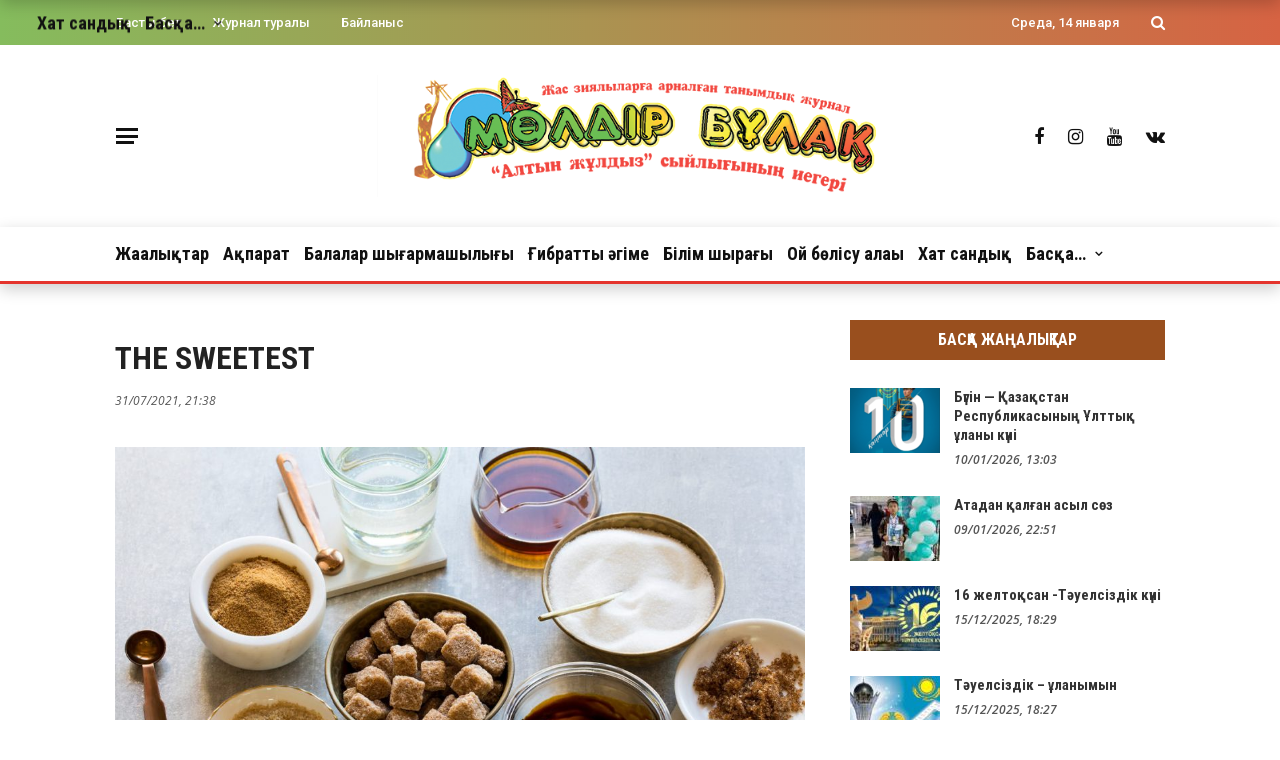

--- FILE ---
content_type: text/html; charset=UTF-8
request_url: https://moldir-bulak.kz/the-sweetest/
body_size: 17505
content:
<!DOCTYPE html>
<html lang="ru-RU" itemscope itemtype="https://schema.org/BlogPosting">
<head>
	<meta charset="UTF-8" />
    
    <meta name="viewport" content="width=device-width, initial-scale=1"/>
	<meta name="keywords" content="Мөлдірбұлақ журналы, Мөлдір бұлақ, Балалар журналы, Қазақстан, Алматы, Астана" />
    
    <link rel="profile" href="https://gmpg.org/xfn/11" />

	<title>THE SWEETEST &#8212; &quot;Мөлдір бұлақ&quot; жас зиялыларға арналған танымдық журнал</title>
<script>var ajaxurl = "https://moldir-bulak.kz/wp-admin/admin-ajax.php"</script><meta name='robots' content='max-image-preview:large' />
<link rel='dns-prefetch' href='//static.addtoany.com' />
<link rel='dns-prefetch' href='//fonts.googleapis.com' />
<link rel='preconnect' href='https://fonts.gstatic.com' crossorigin />
<link rel="alternate" type="application/rss+xml" title="&quot;Мөлдір бұлақ&quot; жас зиялыларға арналған танымдық журнал &raquo; Лента" href="https://moldir-bulak.kz/feed/" />
<link rel="alternate" type="application/rss+xml" title="&quot;Мөлдір бұлақ&quot; жас зиялыларға арналған танымдық журнал &raquo; Лента комментариев" href="https://moldir-bulak.kz/comments/feed/" />
<link rel="alternate" type="application/rss+xml" title="&quot;Мөлдір бұлақ&quot; жас зиялыларға арналған танымдық журнал &raquo; Лента комментариев к &laquo;THE SWEETEST&raquo;" href="https://moldir-bulak.kz/the-sweetest/feed/" />
<script type="text/javascript">
/* <![CDATA[ */
window._wpemojiSettings = {"baseUrl":"https:\/\/s.w.org\/images\/core\/emoji\/14.0.0\/72x72\/","ext":".png","svgUrl":"https:\/\/s.w.org\/images\/core\/emoji\/14.0.0\/svg\/","svgExt":".svg","source":{"concatemoji":"https:\/\/moldir-bulak.kz\/wp-includes\/js\/wp-emoji-release.min.js?ver=6.4.7"}};
/*! This file is auto-generated */
!function(i,n){var o,s,e;function c(e){try{var t={supportTests:e,timestamp:(new Date).valueOf()};sessionStorage.setItem(o,JSON.stringify(t))}catch(e){}}function p(e,t,n){e.clearRect(0,0,e.canvas.width,e.canvas.height),e.fillText(t,0,0);var t=new Uint32Array(e.getImageData(0,0,e.canvas.width,e.canvas.height).data),r=(e.clearRect(0,0,e.canvas.width,e.canvas.height),e.fillText(n,0,0),new Uint32Array(e.getImageData(0,0,e.canvas.width,e.canvas.height).data));return t.every(function(e,t){return e===r[t]})}function u(e,t,n){switch(t){case"flag":return n(e,"\ud83c\udff3\ufe0f\u200d\u26a7\ufe0f","\ud83c\udff3\ufe0f\u200b\u26a7\ufe0f")?!1:!n(e,"\ud83c\uddfa\ud83c\uddf3","\ud83c\uddfa\u200b\ud83c\uddf3")&&!n(e,"\ud83c\udff4\udb40\udc67\udb40\udc62\udb40\udc65\udb40\udc6e\udb40\udc67\udb40\udc7f","\ud83c\udff4\u200b\udb40\udc67\u200b\udb40\udc62\u200b\udb40\udc65\u200b\udb40\udc6e\u200b\udb40\udc67\u200b\udb40\udc7f");case"emoji":return!n(e,"\ud83e\udef1\ud83c\udffb\u200d\ud83e\udef2\ud83c\udfff","\ud83e\udef1\ud83c\udffb\u200b\ud83e\udef2\ud83c\udfff")}return!1}function f(e,t,n){var r="undefined"!=typeof WorkerGlobalScope&&self instanceof WorkerGlobalScope?new OffscreenCanvas(300,150):i.createElement("canvas"),a=r.getContext("2d",{willReadFrequently:!0}),o=(a.textBaseline="top",a.font="600 32px Arial",{});return e.forEach(function(e){o[e]=t(a,e,n)}),o}function t(e){var t=i.createElement("script");t.src=e,t.defer=!0,i.head.appendChild(t)}"undefined"!=typeof Promise&&(o="wpEmojiSettingsSupports",s=["flag","emoji"],n.supports={everything:!0,everythingExceptFlag:!0},e=new Promise(function(e){i.addEventListener("DOMContentLoaded",e,{once:!0})}),new Promise(function(t){var n=function(){try{var e=JSON.parse(sessionStorage.getItem(o));if("object"==typeof e&&"number"==typeof e.timestamp&&(new Date).valueOf()<e.timestamp+604800&&"object"==typeof e.supportTests)return e.supportTests}catch(e){}return null}();if(!n){if("undefined"!=typeof Worker&&"undefined"!=typeof OffscreenCanvas&&"undefined"!=typeof URL&&URL.createObjectURL&&"undefined"!=typeof Blob)try{var e="postMessage("+f.toString()+"("+[JSON.stringify(s),u.toString(),p.toString()].join(",")+"));",r=new Blob([e],{type:"text/javascript"}),a=new Worker(URL.createObjectURL(r),{name:"wpTestEmojiSupports"});return void(a.onmessage=function(e){c(n=e.data),a.terminate(),t(n)})}catch(e){}c(n=f(s,u,p))}t(n)}).then(function(e){for(var t in e)n.supports[t]=e[t],n.supports.everything=n.supports.everything&&n.supports[t],"flag"!==t&&(n.supports.everythingExceptFlag=n.supports.everythingExceptFlag&&n.supports[t]);n.supports.everythingExceptFlag=n.supports.everythingExceptFlag&&!n.supports.flag,n.DOMReady=!1,n.readyCallback=function(){n.DOMReady=!0}}).then(function(){return e}).then(function(){var e;n.supports.everything||(n.readyCallback(),(e=n.source||{}).concatemoji?t(e.concatemoji):e.wpemoji&&e.twemoji&&(t(e.twemoji),t(e.wpemoji)))}))}((window,document),window._wpemojiSettings);
/* ]]> */
</script>
<style id='wp-emoji-styles-inline-css' type='text/css'>

	img.wp-smiley, img.emoji {
		display: inline !important;
		border: none !important;
		box-shadow: none !important;
		height: 1em !important;
		width: 1em !important;
		margin: 0 0.07em !important;
		vertical-align: -0.1em !important;
		background: none !important;
		padding: 0 !important;
	}
</style>
<link rel='stylesheet' id='wp-block-library-css' href='https://moldir-bulak.kz/wp-includes/css/dist/block-library/style.min.css?ver=6.4.7' type='text/css' media='all' />
<style id='classic-theme-styles-inline-css' type='text/css'>
/*! This file is auto-generated */
.wp-block-button__link{color:#fff;background-color:#32373c;border-radius:9999px;box-shadow:none;text-decoration:none;padding:calc(.667em + 2px) calc(1.333em + 2px);font-size:1.125em}.wp-block-file__button{background:#32373c;color:#fff;text-decoration:none}
</style>
<style id='global-styles-inline-css' type='text/css'>
body{--wp--preset--color--black: #000000;--wp--preset--color--cyan-bluish-gray: #abb8c3;--wp--preset--color--white: #ffffff;--wp--preset--color--pale-pink: #f78da7;--wp--preset--color--vivid-red: #cf2e2e;--wp--preset--color--luminous-vivid-orange: #ff6900;--wp--preset--color--luminous-vivid-amber: #fcb900;--wp--preset--color--light-green-cyan: #7bdcb5;--wp--preset--color--vivid-green-cyan: #00d084;--wp--preset--color--pale-cyan-blue: #8ed1fc;--wp--preset--color--vivid-cyan-blue: #0693e3;--wp--preset--color--vivid-purple: #9b51e0;--wp--preset--gradient--vivid-cyan-blue-to-vivid-purple: linear-gradient(135deg,rgba(6,147,227,1) 0%,rgb(155,81,224) 100%);--wp--preset--gradient--light-green-cyan-to-vivid-green-cyan: linear-gradient(135deg,rgb(122,220,180) 0%,rgb(0,208,130) 100%);--wp--preset--gradient--luminous-vivid-amber-to-luminous-vivid-orange: linear-gradient(135deg,rgba(252,185,0,1) 0%,rgba(255,105,0,1) 100%);--wp--preset--gradient--luminous-vivid-orange-to-vivid-red: linear-gradient(135deg,rgba(255,105,0,1) 0%,rgb(207,46,46) 100%);--wp--preset--gradient--very-light-gray-to-cyan-bluish-gray: linear-gradient(135deg,rgb(238,238,238) 0%,rgb(169,184,195) 100%);--wp--preset--gradient--cool-to-warm-spectrum: linear-gradient(135deg,rgb(74,234,220) 0%,rgb(151,120,209) 20%,rgb(207,42,186) 40%,rgb(238,44,130) 60%,rgb(251,105,98) 80%,rgb(254,248,76) 100%);--wp--preset--gradient--blush-light-purple: linear-gradient(135deg,rgb(255,206,236) 0%,rgb(152,150,240) 100%);--wp--preset--gradient--blush-bordeaux: linear-gradient(135deg,rgb(254,205,165) 0%,rgb(254,45,45) 50%,rgb(107,0,62) 100%);--wp--preset--gradient--luminous-dusk: linear-gradient(135deg,rgb(255,203,112) 0%,rgb(199,81,192) 50%,rgb(65,88,208) 100%);--wp--preset--gradient--pale-ocean: linear-gradient(135deg,rgb(255,245,203) 0%,rgb(182,227,212) 50%,rgb(51,167,181) 100%);--wp--preset--gradient--electric-grass: linear-gradient(135deg,rgb(202,248,128) 0%,rgb(113,206,126) 100%);--wp--preset--gradient--midnight: linear-gradient(135deg,rgb(2,3,129) 0%,rgb(40,116,252) 100%);--wp--preset--font-size--small: 13px;--wp--preset--font-size--medium: 20px;--wp--preset--font-size--large: 36px;--wp--preset--font-size--x-large: 42px;--wp--preset--spacing--20: 0.44rem;--wp--preset--spacing--30: 0.67rem;--wp--preset--spacing--40: 1rem;--wp--preset--spacing--50: 1.5rem;--wp--preset--spacing--60: 2.25rem;--wp--preset--spacing--70: 3.38rem;--wp--preset--spacing--80: 5.06rem;--wp--preset--shadow--natural: 6px 6px 9px rgba(0, 0, 0, 0.2);--wp--preset--shadow--deep: 12px 12px 50px rgba(0, 0, 0, 0.4);--wp--preset--shadow--sharp: 6px 6px 0px rgba(0, 0, 0, 0.2);--wp--preset--shadow--outlined: 6px 6px 0px -3px rgba(255, 255, 255, 1), 6px 6px rgba(0, 0, 0, 1);--wp--preset--shadow--crisp: 6px 6px 0px rgba(0, 0, 0, 1);}:where(.is-layout-flex){gap: 0.5em;}:where(.is-layout-grid){gap: 0.5em;}body .is-layout-flow > .alignleft{float: left;margin-inline-start: 0;margin-inline-end: 2em;}body .is-layout-flow > .alignright{float: right;margin-inline-start: 2em;margin-inline-end: 0;}body .is-layout-flow > .aligncenter{margin-left: auto !important;margin-right: auto !important;}body .is-layout-constrained > .alignleft{float: left;margin-inline-start: 0;margin-inline-end: 2em;}body .is-layout-constrained > .alignright{float: right;margin-inline-start: 2em;margin-inline-end: 0;}body .is-layout-constrained > .aligncenter{margin-left: auto !important;margin-right: auto !important;}body .is-layout-constrained > :where(:not(.alignleft):not(.alignright):not(.alignfull)){max-width: var(--wp--style--global--content-size);margin-left: auto !important;margin-right: auto !important;}body .is-layout-constrained > .alignwide{max-width: var(--wp--style--global--wide-size);}body .is-layout-flex{display: flex;}body .is-layout-flex{flex-wrap: wrap;align-items: center;}body .is-layout-flex > *{margin: 0;}body .is-layout-grid{display: grid;}body .is-layout-grid > *{margin: 0;}:where(.wp-block-columns.is-layout-flex){gap: 2em;}:where(.wp-block-columns.is-layout-grid){gap: 2em;}:where(.wp-block-post-template.is-layout-flex){gap: 1.25em;}:where(.wp-block-post-template.is-layout-grid){gap: 1.25em;}.has-black-color{color: var(--wp--preset--color--black) !important;}.has-cyan-bluish-gray-color{color: var(--wp--preset--color--cyan-bluish-gray) !important;}.has-white-color{color: var(--wp--preset--color--white) !important;}.has-pale-pink-color{color: var(--wp--preset--color--pale-pink) !important;}.has-vivid-red-color{color: var(--wp--preset--color--vivid-red) !important;}.has-luminous-vivid-orange-color{color: var(--wp--preset--color--luminous-vivid-orange) !important;}.has-luminous-vivid-amber-color{color: var(--wp--preset--color--luminous-vivid-amber) !important;}.has-light-green-cyan-color{color: var(--wp--preset--color--light-green-cyan) !important;}.has-vivid-green-cyan-color{color: var(--wp--preset--color--vivid-green-cyan) !important;}.has-pale-cyan-blue-color{color: var(--wp--preset--color--pale-cyan-blue) !important;}.has-vivid-cyan-blue-color{color: var(--wp--preset--color--vivid-cyan-blue) !important;}.has-vivid-purple-color{color: var(--wp--preset--color--vivid-purple) !important;}.has-black-background-color{background-color: var(--wp--preset--color--black) !important;}.has-cyan-bluish-gray-background-color{background-color: var(--wp--preset--color--cyan-bluish-gray) !important;}.has-white-background-color{background-color: var(--wp--preset--color--white) !important;}.has-pale-pink-background-color{background-color: var(--wp--preset--color--pale-pink) !important;}.has-vivid-red-background-color{background-color: var(--wp--preset--color--vivid-red) !important;}.has-luminous-vivid-orange-background-color{background-color: var(--wp--preset--color--luminous-vivid-orange) !important;}.has-luminous-vivid-amber-background-color{background-color: var(--wp--preset--color--luminous-vivid-amber) !important;}.has-light-green-cyan-background-color{background-color: var(--wp--preset--color--light-green-cyan) !important;}.has-vivid-green-cyan-background-color{background-color: var(--wp--preset--color--vivid-green-cyan) !important;}.has-pale-cyan-blue-background-color{background-color: var(--wp--preset--color--pale-cyan-blue) !important;}.has-vivid-cyan-blue-background-color{background-color: var(--wp--preset--color--vivid-cyan-blue) !important;}.has-vivid-purple-background-color{background-color: var(--wp--preset--color--vivid-purple) !important;}.has-black-border-color{border-color: var(--wp--preset--color--black) !important;}.has-cyan-bluish-gray-border-color{border-color: var(--wp--preset--color--cyan-bluish-gray) !important;}.has-white-border-color{border-color: var(--wp--preset--color--white) !important;}.has-pale-pink-border-color{border-color: var(--wp--preset--color--pale-pink) !important;}.has-vivid-red-border-color{border-color: var(--wp--preset--color--vivid-red) !important;}.has-luminous-vivid-orange-border-color{border-color: var(--wp--preset--color--luminous-vivid-orange) !important;}.has-luminous-vivid-amber-border-color{border-color: var(--wp--preset--color--luminous-vivid-amber) !important;}.has-light-green-cyan-border-color{border-color: var(--wp--preset--color--light-green-cyan) !important;}.has-vivid-green-cyan-border-color{border-color: var(--wp--preset--color--vivid-green-cyan) !important;}.has-pale-cyan-blue-border-color{border-color: var(--wp--preset--color--pale-cyan-blue) !important;}.has-vivid-cyan-blue-border-color{border-color: var(--wp--preset--color--vivid-cyan-blue) !important;}.has-vivid-purple-border-color{border-color: var(--wp--preset--color--vivid-purple) !important;}.has-vivid-cyan-blue-to-vivid-purple-gradient-background{background: var(--wp--preset--gradient--vivid-cyan-blue-to-vivid-purple) !important;}.has-light-green-cyan-to-vivid-green-cyan-gradient-background{background: var(--wp--preset--gradient--light-green-cyan-to-vivid-green-cyan) !important;}.has-luminous-vivid-amber-to-luminous-vivid-orange-gradient-background{background: var(--wp--preset--gradient--luminous-vivid-amber-to-luminous-vivid-orange) !important;}.has-luminous-vivid-orange-to-vivid-red-gradient-background{background: var(--wp--preset--gradient--luminous-vivid-orange-to-vivid-red) !important;}.has-very-light-gray-to-cyan-bluish-gray-gradient-background{background: var(--wp--preset--gradient--very-light-gray-to-cyan-bluish-gray) !important;}.has-cool-to-warm-spectrum-gradient-background{background: var(--wp--preset--gradient--cool-to-warm-spectrum) !important;}.has-blush-light-purple-gradient-background{background: var(--wp--preset--gradient--blush-light-purple) !important;}.has-blush-bordeaux-gradient-background{background: var(--wp--preset--gradient--blush-bordeaux) !important;}.has-luminous-dusk-gradient-background{background: var(--wp--preset--gradient--luminous-dusk) !important;}.has-pale-ocean-gradient-background{background: var(--wp--preset--gradient--pale-ocean) !important;}.has-electric-grass-gradient-background{background: var(--wp--preset--gradient--electric-grass) !important;}.has-midnight-gradient-background{background: var(--wp--preset--gradient--midnight) !important;}.has-small-font-size{font-size: var(--wp--preset--font-size--small) !important;}.has-medium-font-size{font-size: var(--wp--preset--font-size--medium) !important;}.has-large-font-size{font-size: var(--wp--preset--font-size--large) !important;}.has-x-large-font-size{font-size: var(--wp--preset--font-size--x-large) !important;}
.wp-block-navigation a:where(:not(.wp-element-button)){color: inherit;}
:where(.wp-block-post-template.is-layout-flex){gap: 1.25em;}:where(.wp-block-post-template.is-layout-grid){gap: 1.25em;}
:where(.wp-block-columns.is-layout-flex){gap: 2em;}:where(.wp-block-columns.is-layout-grid){gap: 2em;}
.wp-block-pullquote{font-size: 1.5em;line-height: 1.6;}
</style>
<link rel='stylesheet' id='redux-extendify-styles-css' href='https://moldir-bulak.kz/wp-content/plugins/redux-framework/redux-core/assets/css/extendify-utilities.css?ver=4.4.4' type='text/css' media='all' />
<link rel='stylesheet' id='contact-form-7-css' href='https://moldir-bulak.kz/wp-content/plugins/contact-form-7/includes/css/styles.css?ver=5.7.7' type='text/css' media='all' />
<link rel='stylesheet' id='bkswcss-css' href='https://moldir-bulak.kz/wp-content/plugins/rubik-shortcode/css/shortcode.css?ver=6.4.7' type='text/css' media='all' />
<link rel='stylesheet' id='bootstrap-css' href='https://moldir-bulak.kz/wp-content/themes/rubik/framework/bootstrap/css/bootstrap.css?ver=6.4.7' type='text/css' media='all' />
<link rel='stylesheet' id='fa-css' href='https://moldir-bulak.kz/wp-content/themes/rubik/css/fonts/awesome-fonts/css/font-awesome.min.css?ver=6.4.7' type='text/css' media='all' />
<link rel='stylesheet' id='rubik-external-css' href='https://moldir-bulak.kz/wp-content/themes/rubik/css/external.css?ver=6.4.7' type='text/css' media='all' />
<link rel='stylesheet' id='rubik-style-css' href='https://moldir-bulak.kz/wp-content/themes/rubik/css/bkstyle.css?ver=6.4.7' type='text/css' media='all' />
<style id='rubik-style-inline-css' type='text/css'>
.bk-breadcrumbs-wrap{display: none;}::selection {color: #FFF; background: #E4342D;}::-webkit-selection {color: #FFF; background: #E4342D;}.content_out.small-post h4:hover,
            .bk-sub-posts .post-title a:hover,
            .bk-blog-content .meta-wrap .post-category, 
             .breadcrumbs .fa-home, .module-feature2 .meta-wrap .post-category, .module-tech-grid ul li .meta > div.post-category a, .module-pyramid-grid ul li .meta > div.post-category a,
             
             p > a, p > a:hover, .single-page .article-content a:hover, .single-page .article-content a:visited, .content_out.small-post .meta .post-category, .bk-sub-menu li > a:hover,
            #top-menu>ul>li > .sub-menu a:hover, .bk-dropdown-menu li > a:hover, .widget-twitter .fa-twitter,
            .widget-twitter ul.slides li .twitter-message a, .content_in .meta > div.post-category a,
            .row-type .meta-wrap .post-category, .article-content li a, .article-content p a,
            .s-post-header .meta > .post-category, .breadcrumbs .location,
            .s-post-nav .nav-title span, .error-number h4, .redirect-home, .module-breaking-carousel .flex-direction-nav .flex-next, .module-breaking-carousel:hover .flex-direction-nav .flex-prev,
            .bk-author-box .author-info .author-title:hover, .bk-author-box .author-info .bk-author-page-contact a:hover, .module-feature2 .meta .post-category, 
            .bk-blog-content .meta .post-category, .bk-forum-title:hover,
            .content_out .post-c-wrap .readmore a:hover, .module-blog ul li .readmore a:hover, .widget_latest_replies .details h4:hover,
            #pagination .page-numbers, .post-page-links a, .single-page .icon-play, #wp-calendar tbody td a, #wp-calendar tfoot #prev,
            .widget_comment .post-title:hover,
            .widget_latest_replies .details .comment-author, .widget_recent_topics .details .comment-author a,
             a.bk_u_login:hover, a.bk_u_logout:hover, .bk-back-login:hover, 
            .main-nav.bk-menu-light .bk-sub-menu li > a:hover, .main-nav.bk-menu-light .bk-sub-posts .post-title a:hover,
            .row-type h4:hover, .widget-social ul li a:hover, .module-large-blog .post-c-wrap h4:hover,
            .module-feature2 .content_out h4:hover, .module-classic-blog .bk-blog-content h4:hover, .content_out .meta > div.post-author a:hover,
            .s-post-header .meta > div.post-author a:hover, .s-post-header .post-category a, .module-title .bk-tabs.active a,
            .bk-tabs-dropdown:hover .bk-tabs-more, .header-5 .main-menu > ul > li.current-menu-item > a, .header-5 .main-menu > ul > li.current-menu-item > a:hover,
            .header-2 .main-menu > ul > li.current-menu-item > a, .header-2 .main-menu > ul > li.current-menu-item > a:hover,
            .nav-btn h3:hover, .title > a:hover, .module-grid-7 .grid7-col:first-child:hover .title,
            .widget a:hover, .ticker-content a:hover, .heading-related-posts h4:hover, .s-template-14 .heading-related-posts h4:hover,
            .s-template-16 .heading-related-posts h4:hover
            {color: #E4342D;}#top-menu>ul>li > .sub-menu, .bk-dropdown-menu, .s-post-nav .nav-title span,
            .s-post-nav .nav-title span, .bk-mega-menu, .bk-mega-column-menu, .search-loadding, #comment-submit:hover, .s-tags a:hover, input[type='submit']:hover,
            .ticker-controls li.jnt-prev:hover:before, .ticker-controls li.jnt-next:hover:after,
            #pagination .page-numbers, .post-page-links a, .post-page-links > span, .widget-twitter .flex-direction-nav li a:hover, .menu-location-title,
            .button:hover, .bk-lwa:hover > .bk-account-info, .bk-back-login:hover,
            .page-nav .current, .widget_tag_cloud .tagcloud a:hover
            {border-color: #E4342D;}.sidebar_header_24 .sidebar-wrap .widget-title
            {border-color: #333333;}.sidebar_header_25 .sidebar-wrap .widget-title h3:after, .module_header_11 .module-title h2:after
            {border-left-color: #333;}.module_header_11 .module-title h2 
            {background-color: #333;}.footer_header_15 .footer .widget-title h3:after
            {border-left-color: #994f1e;}.module_header_13 .module-title h2:before
            {border-color: #E4342D transparent transparent transparent;}.bk-preload-wrapper:after {border-top-color: #E4342D; border-bottom-color: #E4342D;}.s-tags a:hover, .s-post-nav .icon, #comment-submit:hover, .flex-direction-nav li a,
            .widget-twitter .flex-direction-nav li a:hover,.button:hover, .widget_most_commented .comments,
            .footer .widget-title h3, .post-c-wrap .readmore a:hover, .ticker-title span, .ticker-controls li.jnt-prev:hover:before, 
            .ticker-controls li.jnt-next:hover:after,
            .widget_tag_cloud .tagcloud a:hover, .footer .widget_tag_cloud .tagcloud a:hover, input[type='submit']:hover,
            
            .thumb, .module-fw-slider .flex-control-nav li a.flex-active, .module-breaking-carousel .content_out.small-post .meta:after,
            .footer .cm-flex .flex-control-paging li a.flex-active, .header-1 .main-nav .menu > li.current-menu-item, 
            .header-3 .main-nav .menu > li.current-menu-item,
            .module-feature2 .flex-direction-nav li a, 
            .bk-review-box .bk-overlay span, .bk-score-box, .share-total, #pagination .page-numbers.current, .post-page-links > span,
            .widget_display_stats dd strong, .widget_display_search .search-icon, .searchform-wrap .search-icon,
            #back-top, .module-square-grid .content_in_wrapper, .bk_tabs .ui-tabs-nav li.ui-tabs-active, #bk-gallery-carousel .bk-gallery-item:before,
            .page-nav .current, .bk-page-header.header-1 .main-menu > ul > li:hover > a:after, .bk-page-header.header-2 .main-menu > ul > li:hover > a:after,
            .module_header_13 .module-title h2, .bk-page-header.header-3 .main-menu > ul > li:hover > a:after, .loadmore span.ajaxtext,
            .heading-related-posts h4:hover:before, .s-template-14 .heading-related-posts h4:hover:before, .s-template-16 .heading-related-posts h4:hover:before,
            div.wpforms-container-full .wpforms-form button[type=submit], div.wpforms-container-full .wpforms-form button[type=submit]:hover
            {background-color: #E4342D;}.content_out .review-score, ::-webkit-scrollbar-thumb
            {background-color: rgba(228,52,45,0.9)}.footer .cm-flex .flex-control-paging li a
            {background-color: rgba(228,52,45,0.3)}.widget_most_commented .comments:after 
            {border-right-color: #E4342D;}.post-category a:after 
            {border-left-color: #E4342D;}#page-wrap { width: auto; }.header-inner {margin-top: 30px;}.header-inner {margin-bottom: 30px;}.footer {padding-top: 30px;}.footer .footer-lower {margin-top: 30px;}.sidebar-wrap .widget-title h3:before{border-color: #333333 transparent transparent transparent;}.footer .widget-title h3:before{border-color: #333333 transparent transparent transparent;}.bkmodule-dark .content_in .bk-thumb-wrap {background-color: #000 !important;}.post-category a{
            background-color: #E4342D; 
            color:  #fff !important;
            padding: 2px 5px 2px 5px;
        }.top-bar, .top-bar .rubik-ajax-search-bg
                                    {background: #85BC5D;
                                    background: -webkit-linear-gradient(90deg, #85BC5D 0, #D66343 100%);
                                    background: linear-gradient(90deg, #85BC5D 0, #D66343 100%);}.footer, .footer:before
                                    {background: #85BC5D;
                                    background: -webkit-linear-gradient(90deg, #85BC5D 0, #D66343 100%);
                                    background: linear-gradient(90deg, #85BC5D 0, #D66343 100%);}
</style>
<link rel='stylesheet' id='rubik-1110-css' href='https://moldir-bulak.kz/wp-content/themes/rubik/css/css_w/css_1110.css?ver=6.4.7' type='text/css' media='all' />
<link rel='stylesheet' id='rubik-responsive-css' href='https://moldir-bulak.kz/wp-content/themes/rubik/css/responsive.css?ver=6.4.7' type='text/css' media='all' />
<link rel='stylesheet' id='addtoany-css' href='https://moldir-bulak.kz/wp-content/plugins/add-to-any/addtoany.min.css?ver=1.16' type='text/css' media='all' />
<link rel="preload" as="style" href="https://fonts.googleapis.com/css?family=Roboto%20Condensed:100,200,300,400,500,600,700,800,900,100italic,200italic,300italic,400italic,500italic,600italic,700italic,800italic,900italic%7COpen%20Sans:300,400,500,600,700,800,300italic,400italic,500italic,600italic,700italic,800italic%7CRoboto:100,200,300,400,500,600,700,800,900,100italic,200italic,300italic,400italic,500italic,600italic,700italic,800italic,900italic&#038;subset=cyrillic&#038;display=swap&#038;ver=1754848712" /><link rel="stylesheet" href="https://fonts.googleapis.com/css?family=Roboto%20Condensed:100,200,300,400,500,600,700,800,900,100italic,200italic,300italic,400italic,500italic,600italic,700italic,800italic,900italic%7COpen%20Sans:300,400,500,600,700,800,300italic,400italic,500italic,600italic,700italic,800italic%7CRoboto:100,200,300,400,500,600,700,800,900,100italic,200italic,300italic,400italic,500italic,600italic,700italic,800italic,900italic&#038;subset=cyrillic&#038;display=swap&#038;ver=1754848712" media="print" onload="this.media='all'"><noscript><link rel="stylesheet" href="https://fonts.googleapis.com/css?family=Roboto%20Condensed:100,200,300,400,500,600,700,800,900,100italic,200italic,300italic,400italic,500italic,600italic,700italic,800italic,900italic%7COpen%20Sans:300,400,500,600,700,800,300italic,400italic,500italic,600italic,700italic,800italic%7CRoboto:100,200,300,400,500,600,700,800,900,100italic,200italic,300italic,400italic,500italic,600italic,700italic,800italic,900italic&#038;subset=cyrillic&#038;display=swap&#038;ver=1754848712" /></noscript><script type="text/javascript" id="addtoany-core-js-before">
/* <![CDATA[ */
window.a2a_config=window.a2a_config||{};a2a_config.callbacks=[];a2a_config.overlays=[];a2a_config.templates={};a2a_localize = {
	Share: "Отправить",
	Save: "Сохранить",
	Subscribe: "Подписаться",
	Email: "E-mail",
	Bookmark: "В закладки!",
	ShowAll: "Показать все",
	ShowLess: "Показать остальное",
	FindServices: "Найти сервис(ы)",
	FindAnyServiceToAddTo: "Найти сервис и добавить",
	PoweredBy: "Работает на",
	ShareViaEmail: "Поделиться по электронной почте",
	SubscribeViaEmail: "Подписаться по электронной почте",
	BookmarkInYourBrowser: "Добавить в закладки",
	BookmarkInstructions: "Нажмите Ctrl+D или \u2318+D, чтобы добавить страницу в закладки",
	AddToYourFavorites: "Добавить в Избранное",
	SendFromWebOrProgram: "Отправлять с любого email-адреса или email-программы",
	EmailProgram: "Почтовая программа",
	More: "Подробнее&#8230;",
	ThanksForSharing: "Спасибо, что поделились!",
	ThanksForFollowing: "Спасибо за подписку!"
};
/* ]]> */
</script>
<script type="text/javascript" async src="https://static.addtoany.com/menu/page.js" id="addtoany-core-js"></script>
<script type="text/javascript" src="https://moldir-bulak.kz/wp-includes/js/jquery/jquery.min.js?ver=3.7.1" id="jquery-core-js"></script>
<script type="text/javascript" src="https://moldir-bulak.kz/wp-includes/js/jquery/jquery-migrate.min.js?ver=3.4.1" id="jquery-migrate-js"></script>
<script type="text/javascript" async src="https://moldir-bulak.kz/wp-content/plugins/add-to-any/addtoany.min.js?ver=1.1" id="addtoany-jquery-js"></script>

<!-- OG: 3.2.3 -->
<meta property="og:image" content="https://moldir-bulak.kz/wp-content/uploads/анг.jpg"><meta property="og:image:secure_url" content="https://moldir-bulak.kz/wp-content/uploads/анг.jpg"><meta property="og:image:width" content="1200"><meta property="og:image:height" content="628"><meta property="og:image:alt" content="анг"><meta property="og:image:type" content="image/jpeg"><meta property="og:description" content="Sugar is used as a sweetener all over the world. People sugar all sorts of food and drinks to make them taste better. Sugar is often added to tea or coffee and to certain types of pastries. The food industry adds sugar to soft drinks and ice cream. Sugar is a simple carbohydrate, a substance..."><meta property="og:type" content="article"><meta property="og:locale" content="ru_RU"><meta property="og:site_name" content="&quot;Мөлдір бұлақ&quot; жас зиялыларға арналған танымдық журнал"><meta property="og:title" content="THE SWEETEST"><meta property="og:url" content="https://moldir-bulak.kz/the-sweetest/"><meta property="og:updated_time" content="2021-07-31T21:38:54+06:00">
<meta property="article:published_time" content="2021-07-31T15:38:54+00:00"><meta property="article:modified_time" content="2021-07-31T15:38:54+00:00"><meta property="article:section" content="Үш тұғырлы тіл"><meta property="article:author:username" content="admin">
<meta property="twitter:partner" content="ogwp"><meta property="twitter:card" content="summary_large_image"><meta property="twitter:image" content="https://moldir-bulak.kz/wp-content/uploads/анг.jpg"><meta property="twitter:image:alt" content="анг"><meta property="twitter:title" content="THE SWEETEST"><meta property="twitter:description" content="Sugar is used as a sweetener all over the world. People sugar all sorts of food and drinks to make them taste better. Sugar is often added to tea or coffee and to certain types of pastries. The..."><meta property="twitter:url" content="https://moldir-bulak.kz/the-sweetest/">
<meta itemprop="image" content="https://moldir-bulak.kz/wp-content/uploads/анг.jpg"><meta itemprop="name" content="THE SWEETEST"><meta itemprop="description" content="Sugar is used as a sweetener all over the world. People sugar all sorts of food and drinks to make them taste better. Sugar is often added to tea or coffee and to certain types of pastries. The food industry adds sugar to soft drinks and ice cream. Sugar is a simple carbohydrate, a substance..."><meta itemprop="datePublished" content="2021-07-31"><meta itemprop="dateModified" content="2021-07-31T15:38:54+00:00"><meta itemprop="author" content="admin"><meta itemprop="tagline" content="www.moldir-bulak.kz">
<meta property="profile:username" content="admin">
<!-- /OG -->

<link rel="https://api.w.org/" href="https://moldir-bulak.kz/wp-json/" /><link rel="alternate" type="application/json" href="https://moldir-bulak.kz/wp-json/wp/v2/posts/6846" /><link rel="EditURI" type="application/rsd+xml" title="RSD" href="https://moldir-bulak.kz/xmlrpc.php?rsd" />
<meta name="generator" content="WordPress 6.4.7" />
<link rel="canonical" href="https://moldir-bulak.kz/the-sweetest/" />
<link rel='shortlink' href='https://moldir-bulak.kz/?p=6846' />
<link rel="alternate" type="application/json+oembed" href="https://moldir-bulak.kz/wp-json/oembed/1.0/embed?url=https%3A%2F%2Fmoldir-bulak.kz%2Fthe-sweetest%2F" />
<link rel="alternate" type="text/xml+oembed" href="https://moldir-bulak.kz/wp-json/oembed/1.0/embed?url=https%3A%2F%2Fmoldir-bulak.kz%2Fthe-sweetest%2F&#038;format=xml" />
<meta name="generator" content="Redux 4.4.4" /><link rel="pingback" href="https://moldir-bulak.kz/xmlrpc.php"><link rel="icon" href="https://moldir-bulak.kz/wp-content/uploads/favicon_mb-150x150.png" sizes="32x32" />
<link rel="icon" href="https://moldir-bulak.kz/wp-content/uploads/favicon_mb.png" sizes="192x192" />
<link rel="apple-touch-icon" href="https://moldir-bulak.kz/wp-content/uploads/favicon_mb.png" />
<meta name="msapplication-TileImage" content="https://moldir-bulak.kz/wp-content/uploads/favicon_mb.png" />
<style id="rubik_option-dynamic-css" title="dynamic-css" class="redux-options-output">.header-wrap{background-color:#fff;}#top-menu>ul>li>a, .rubik_data_time, .bk-page-header .top-bar .ajax-form-search i{color:#FFFFFF;}.main-nav .rubik-ajax-search-bg, .header-12 .main-nav{background-color:#fff;}.main-nav .main-menu > ul > li > a, .ajax-form-search i, .ajax-form input, .header-3 .header-wrap .logo{color:#111111;}.main-nav .main-menu > ul > li:hover > a, .main-nav .main-menu>ul>li.current-menu-item>a{color:#E4342D;}#main-canvas-menu .rubik-canvas-menu li a, #main-canvas-menu .expand{font-family:"Roboto Condensed";text-transform:none;font-weight:700;color:#111111;font-size:17px;}.canvas-nav-btn, .header-12 .header-social .social-icon a{color:#111111;}.canvas-nav-btn:hover{color:#E4342D;}.header-12 .main-nav-wrap .canvas-menu-wrap .canvas-nav-btn{color:#111111;}.header-12 .main-nav-wrap .canvas-menu-wrap .canvas-nav-btn:hover{color:#E4342D;}#footer-menu{font-family:"Open Sans";text-align:center;text-transform:uppercase;font-weight:normal;font-size:16px;}.footer .footer-lower{background-color:#994f1e;}.footer-lower-left .bk-copyright, .footer-lower-right #footer-menu-lower, .footer-lower-right ul li.social-icon{font-family:Roboto;text-transform:none;font-weight:400;font-size:14px;}body{font-size:16px;}#top-menu>ul>li, #top-menu>ul>li .sub-menu li, .rubik_data_time{font-family:Roboto;font-weight:500;font-style:normal;}.main-nav .main-menu .menu > li, .main-nav .main-menu .menu > li > a, .mega-title h3, .header .logo.logo-text h1,
                            .comment-box .comment-author-name, .today-date{font-family:"Roboto Condensed";text-transform:none;font-weight:700;font-style:normal;}.main-nav .main-menu .menu > li > a, .bk-sub-menu>li>a, .bk-sub-sub-menu>li>a{font-size:18px;}.meta, .post-category, .widget_comment .cm-header div, .module-feature2 .post-author, .comment-box .comment-time, .share-box ul li .share-item__value,.share-box .bk-share .share-item__valuem, .share-total, .loadmore span.ajaxtext,
                            .post-c-wrap .readmore a, .breadcrumbs, .s-post-nav .nav-title span, .product_meta .post-tags-title,
                            .button, .bk-search-content .nothing-respond{font-family:"Open Sans";font-weight:600;font-style:normal;}h1, h2, h3, h4, h5, .ticker-title, .bk-copyright, .rubik-widget-categories li,
                            .widget-social-counter .counter, .widget-social-counter ul li .data .subscribe, .related-box .related-box-tabs a,
                            .bk_tabs  .ui-tabs-nav li, .bk-tabs-more, .bkteamsc .team-member .member-name, .buttonsc, .bk-forum-title, .bk-sub-posts .post-title, 
                            .module-title .bk-tabs, .widget_recent_entries > ul li, .widget_archive > ul li, .widget_categories > ul li, .widget_meta > ul li, .widget_pages > ul li, .widget_recent_comments > ul li, .widget_nav_menu > div > ul li,
                            .bk-module-pagination .pagination-btn, .bk-widget-pagination .widget-pagination-btn, .bk-related-pagination .related-pagination-btn, .bk-megamenu-pagination .megamenu-pagination-btn {font-family:"Roboto Condensed";font-weight:700;font-style:normal;}body, textarea, input, p, 
                            .entry-excerpt, .comment-text, .comment-author, .article-content,
                            .comments-area, .tag-list, .bk-mega-menu .bk-sub-posts .feature-post .menu-post-item .post-date, .comments-area small{font-family:Roboto;font-weight:400;font-style:normal;}blockquote{font-family:Roboto;text-transform:inherit;line-height:26px;font-weight:400;font-style:normal;color:#fff;font-size:18px;}blockquote{background-color:#e4342d;}.error-404-page-posts-wrap .module-square-grid .content_in .post-c-wrap .title{text-transform:inherit;font-weight:700;font-style:normal;font-size:16px;}.s-post-header h1{text-transform:inherit;font-weight:700;font-style:normal;font-size:32px;}.single-page .main .article-content{font-family:Roboto;text-transform:inherit;line-height:27px;font-weight:400;font-style:normal;color:#111111;font-size:16px;}.single-page .article-content p, .single-page blockquote{margin-bottom:25px;}.s-static-post-nav .nav-title h3, .s-post-nav .nav-title h3{text-transform:inherit;font-size:16px;}.related-box .post-c-wrap h4{text-transform:inherit;font-size:16px;}.module-title, .page-title-wrapper{margin-bottom:30px;}.module-title h2, .page-title h2{font-size:18px;}.sidebar-wrap .widget-title{margin-bottom:28px;}.sidebar_header_1 .sidebar-wrap .widget-title,.sidebar_header_2 .sidebar-wrap .widget-title,.sidebar_header_3 .sidebar-wrap .widget-title,.sidebar_header_4 .sidebar-wrap .widget-title{background-color:#994f1e;}.sidebar_header_1 .sidebar-wrap .widget-title,.sidebar_header_2 .sidebar-wrap .widget-title,.sidebar_header_3 .sidebar-wrap .widget-title,.sidebar_header_4 .sidebar-wrap .widget-title,.sidebar_header_5 .sidebar-wrap .widget-title,.sidebar_header_6 .sidebar-wrap .widget-title,.sidebar_header_7 .sidebar-wrap .widget-title,.sidebar_header_8 .sidebar-wrap .widget-title,.sidebar_header_25 .sidebar-wrap .widget-title,.sidebar_header_27 .sidebar-wrap .widget-title,.sidebar_header_28 .sidebar-wrap .widget-title{color:#FFFFFF;}.sidebar-wrap .widget-title h3{font-size:16px;}.footer .widget-title{margin-bottom:28px;}.footer_header_1 .footer .widget-title h3, .footer_header_1 .footer .widget-title:before, 
                                                .footer_header_2 .footer .widget-title h3, .footer_header_2 .footer .widget-title:before,
                                                .footer_header_3 .footer .widget-title h3, .footer_header_3 .footer .widget-title:before,
                                                .footer_header_4 .footer .widget-title h3, .footer_header_4 .footer .widget-title:before,
                                                .footer_header_5 .footer .widget-title:before, .footer_header_6 .footer .widget-title:before,
                                                .footer_header_7 .footer .widget-title:before, .footer_header_8 .footer .widget-title:before,
                                                .footer_header_9 .footer .widget-title:before, .footer_header_10 .footer .widget-title:before,
                                                .footer_header_13 .footer .widget-title h3:before, .footer_header_14 .footer .widget-title h3:before,
                                                .footer_header_14 .footer .widget-title h3:after, 
                                                .footer_header_15 .footer .widget-title h3, .footer_header_15 .footer .widget-title:before,
                                                .footer_header_16 .footer .widget-title:before, .footer_header_17 .footer .widget-title h3,
                                                .footer_header_18 .footer .widget-title h3{background-color:#994f1e;}.footer_header_1 .footer .widget-title h3, .footer_header_2 .footer .widget-title h3,
                                                .footer_header_3 .footer .widget-title h3, .footer_header_4 .footer .widget-title h3,
                                                .footer_header_5 .footer .widget-title h3, .footer_header_6 .footer .widget-title h3,
                                                .footer_header_7 .footer .widget-title h3, .footer_header_8 .footer .widget-title h3,
                                                .footer_header_9 .footer .widget-title h3, .footer_header_10 .footer .widget-title h3,
                                                .footer_header_11 .footer .widget-title h3, .footer_header_12 .footer .widget-title h3,
                                                .footer_header_13 .footer .widget-title h3, .footer_header_14 .footer .widget-title h3,
                                                .footer_header_15 .footer .widget-title h3, .footer_header_16 .footer .widget-title h3,
                                                .footer_header_17 .footer .widget-title h3, .footer_header_18 .footer .widget-title h3{color:#FFFFFF;}.footer .widget-title h3{font-size:16px;}</style>	
	
</head>
<body class="post-template-default single single-post postid-6846 single-format-standard module_header_7 sidebar_header_1 footer_header_16">
        <div id="page-wrap" class="wide">
         
    <div id="main-canvas-menu" class="light">
    <div class="canvas-panel-wrap block">
        <div class="rubik-offcanvas-top">
            <div id="canvas-inner-header">
                <div class="bk-offcanvas__title">
            		<h2 class="site-logo">
                        <a href="https://moldir-bulak.kz">
            				<!-- logo open -->
                                                            <img src="https://moldir-bulak.kz/wp-content/uploads/moldir_bulak_logo.png" alt="Logo"/>
                			<!-- logo close -->
                                        			</a>
                    </h2>
            	</div>
                <a class="canvas-menu-close" href="#" title="Close">&#10005;</a>
            </div>
            <div class="rubik-canvas-menu">
                                <div id="canvas-menu" class="menu-menyu-container"><ul id="menu-menyu" class="menu"><li id="menu-item-4736" class="menu-item menu-item-type-taxonomy menu-item-object-category menu-item-4736 menu-category-1"><a href="https://moldir-bulak.kz/category/news/">Жаңалықтар</a></li>
<li id="menu-item-4735" class="menu-item menu-item-type-taxonomy menu-item-object-category menu-item-4735 menu-category-66"><a href="https://moldir-bulak.kz/category/akparat/">Ақпарат</a></li>
<li id="menu-item-8283" class="menu-item menu-item-type-taxonomy menu-item-object-category menu-item-8283 menu-category-72"><a href="https://moldir-bulak.kz/category/balalar-shygarmashylygy/">Балалар шығармашылығы</a></li>
<li id="menu-item-4740" class="menu-item menu-item-type-taxonomy menu-item-object-category menu-item-4740 menu-category-3"><a href="https://moldir-bulak.kz/category/gibratty-angime/">Ғибратты әңгіме</a></li>
<li id="menu-item-4744" class="menu-item menu-item-type-taxonomy menu-item-object-category menu-item-4744 menu-category-29"><a href="https://moldir-bulak.kz/category/bilim-shyragy/">Білім шырағы</a></li>
<li id="menu-item-4738" class="menu-item menu-item-type-taxonomy menu-item-object-category menu-item-4738 menu-category-23"><a href="https://moldir-bulak.kz/category/oj-bolisu-otauy/">Ой бөлісу алаңы</a></li>
<li id="menu-item-4737" class="menu-item menu-item-type-taxonomy menu-item-object-category menu-item-4737 menu-category-24"><a href="https://moldir-bulak.kz/category/hat-sandyk/">Хат сандық</a></li>
<li id="menu-item-8295" class="menu-item menu-item-type-custom menu-item-object-custom menu-item-has-children menu-item-8295"><a href="#">Басқа&#8230;</a>
<ul class="sub-menu">
	<li id="menu-item-4739" class="menu-item menu-item-type-taxonomy menu-item-object-category menu-item-4739 menu-category-14"><a href="https://moldir-bulak.kz/category/onerdin-zhuzip-orine/">Өнердің жүзіп өріне</a></li>
	<li id="menu-item-8281" class="menu-item menu-item-type-taxonomy menu-item-object-category menu-item-8281 menu-category-142"><a href="https://moldir-bulak.kz/category/akyn-zhazushylar-shygarmalary/">Ақын-жазушылар шығармалары</a></li>
	<li id="menu-item-8282" class="menu-item menu-item-type-taxonomy menu-item-object-category menu-item-8282 menu-category-146"><a href="https://moldir-bulak.kz/category/ata-ananyn-nazaryna/">Ата-ананың назарына</a></li>
	<li id="menu-item-8284" class="menu-item menu-item-type-taxonomy menu-item-object-category menu-item-8284 menu-category-19"><a href="https://moldir-bulak.kz/category/balalarga-arnalgan-ertegiler/">Балаларға арналған ертегілер</a></li>
	<li id="menu-item-4742" class="menu-item menu-item-type-taxonomy menu-item-object-category menu-item-4742 menu-category-12"><a href="https://moldir-bulak.kz/category/kolyn-kalt-etkende/">Қолың қалт еткенде</a></li>
	<li id="menu-item-8285" class="menu-item menu-item-type-taxonomy menu-item-object-category menu-item-8285 menu-category-68"><a href="https://moldir-bulak.kz/category/balgyn-boyau-sheberleri/">Балғын бояу шеберлері</a></li>
	<li id="menu-item-8288" class="menu-item menu-item-type-taxonomy menu-item-object-category menu-item-8288 menu-category-27"><a href="https://moldir-bulak.kz/category/er-esimi-el-esinde/">Ер есімі &#8212; ел есінде</a></li>
	<li id="menu-item-8292" class="menu-item menu-item-type-taxonomy menu-item-object-category menu-item-8292 menu-category-7"><a href="https://moldir-bulak.kz/category/tarih-kemengerleri/">Тарих кемеңгерлері</a></li>
	<li id="menu-item-8293" class="menu-item menu-item-type-taxonomy menu-item-object-category current-post-ancestor current-menu-parent current-post-parent menu-item-8293 menu-category-73"><a href="https://moldir-bulak.kz/category/ush-tugyrly-til/">Үш тұғырлы тіл</a></li>
	<li id="menu-item-8290" class="menu-item menu-item-type-taxonomy menu-item-object-category menu-item-8290 menu-category-143"><a href="https://moldir-bulak.kz/category/zerektikti-arttyratyn-ojyndar/">Зеректікті арттыратын ойындар</a></li>
	<li id="menu-item-4741" class="menu-item menu-item-type-taxonomy menu-item-object-category menu-item-4741 menu-category-33"><a href="https://moldir-bulak.kz/category/fotoshuak/">Фотошуақ</a></li>
	<li id="menu-item-8291" class="menu-item menu-item-type-taxonomy menu-item-object-category menu-item-8291 menu-category-145"><a href="https://moldir-bulak.kz/category/kupiyasuret/">Құпиясурет</a></li>
	<li id="menu-item-8289" class="menu-item menu-item-type-taxonomy menu-item-object-category menu-item-8289 menu-category-148"><a href="https://moldir-bulak.kz/category/zhauhar/">Жаухар</a></li>
	<li id="menu-item-8294" class="menu-item menu-item-type-taxonomy menu-item-object-category menu-item-8294 menu-category-24"><a href="https://moldir-bulak.kz/category/hat-sandyk/">Хат сандық</a></li>
	<li id="menu-item-8286" class="menu-item menu-item-type-taxonomy menu-item-object-category menu-item-8286 menu-category-16"><a href="https://moldir-bulak.kz/category/bajge-bajge-bajge/">Бәйге! Бәйге! Бәйге!</a></li>
</ul>
</li>
</ul></div>                        </div>
        </div>
        <div class="rubik-offcanvas-bottom">
                                    <div class="rubik-off-canvas-copyright">
                © 2025. "Мөлдір бұлақ" жас зиялыларға арналған танымдық журнал            </div>    
                    </div>
    </div>
    <div class="rubik-canvas-background-img"></div>
</div>    <div id="page-inner-wrap">
        <div class="page-cover canvas-menu-close"></div>
        <div class="bk-page-header header-1 header-2 header-12">            
            <div class="header-wrap">
                <!-- ticker open -->
                                <!-- ticker close -->
                <div class="top-bar">
                    <div class="rubik-ajax-search-bg"></div>
                    <div class="bkwrapper container">
                        <div class="top-nav clearfix">
                                                         
                                <div id="top-menu" class="menu-top-menyu-container"><ul id="menu-top-menyu" class="menu"><li id="menu-item-8280" class="menu-item menu-item-type-post_type menu-item-object-page menu-item-home menu-item-8280"><a href="https://moldir-bulak.kz/">Басты бет</a></li>
<li id="menu-item-8302" class="menu-item menu-item-type-post_type menu-item-object-page menu-item-8302"><a href="https://moldir-bulak.kz/zhurnal-turaly/">Журнал туралы</a></li>
<li id="menu-item-8273" class="menu-item menu-item-type-post_type menu-item-object-page menu-item-8273"><a href="https://moldir-bulak.kz/bajlanys/">Байланыс</a></li>
</ul></div> 
                                                        
                            <div class="ajax-search-wrap placeholder-white"><div class="ajax-form-search ajax-search-icon top-bar-ajax-search"><i class="fa fa-search"></i><i class="fa fa-times"></i></div><form class="ajax-form" method="get" action="https://moldir-bulak.kz/"><fieldset><input type="text" class="field search-form-text" name="s" autocomplete="off" value="" placeholder="Сайттан іздеу..."></fieldset></form> <div class="ajax-search-result"></div></div> 
                            
                                                        <div class="rubik_data_time rubik-float-right">
                                Среда, 14 января                            </div>
                                                    </div><!--top-nav-->
                    </div>
                </div><!--top-bar-->
                
                <div class="header-logo-wrapper">
                    <div class="header container">
                        <div class="row">
                            <div class="col-md-12">
                    			<div class="header-inner">
                        			<div class="rubik-header12-col rubik-header12-left rubik-header12-grow">
                                        <div class="canvas-menu-wrap show-on-desktop">
                                            <a class="canvas-nav-btn nav-open-btn bold"><span></span><span></span><span></span></a>                                        </div>
                                    </div>
                                    <div class="rubik-header12-col rubik-header12-center rubik-header12-auto">
                                                                                <!-- logo open -->
                                                                            			<div class="logo">
                                                <a href="https://moldir-bulak.kz">
                                                    <img src="https://moldir-bulak.kz/wp-content/uploads/moldir_bulak_logo.png" alt="Logo"/>
                                                </a>
                                			</div>
                                			<!-- logo close -->
                                                                                                                        </div>
                                    <div class="rubik-header12-col rubik-header12-right rubik-header12-grow">
                                        	<div class="header-social">
		<ul class="clearfix">
							<li class="social-icon fb"><a class="bk-tipper-bottom" data-title="Facebook" href="#" target="_blank"><i class="fa fa-facebook"></i></a></li>
						
						
						
						
						
							<li class="social-icon instagram"><a class="bk-tipper-bottom" data-title="Instagram" href="#" target="_blank"><i class="fa fa-instagram"></i></a></li>
						
						
							<li class="social-icon youtube"><a class="bk-tipper-bottom" data-title="Youtube" href="#" target="_blank"><i class="fa fa-youtube"></i></a></li>
			      							
			                                    
                        
            				<li class="social-icon vk"><a class="bk-tipper-bottom" data-title="VKontakte" href="#" target="_blank"><i class="fa fa-vk"></i></a></li>
			                                                                            
                                						
		</ul>
	</div>

                                      </div>
                                </div>
                            </div>
                        </div>
                    </div>
                </div>   
                
                <!-- nav open -->
                        		<nav class="main-nav">
                    <div class="main-nav-inner bkwrapper container">
                        <div class="main-nav-container clearfix">
                            <div class="main-nav-wrap">
                                <div class="canvas-menu-wrap show-on-desktop">
                                    <a class="canvas-nav-btn nav-open-btn">
                                        <span></span>
                                        <span></span>
                                        <span></span>
                                    </a>  
                                                                        <!-- logo open -->
                                                                    			<div class="logo aaaaaaaaaaaaaaa">
                                            <a href="https://moldir-bulak.kz">
                                                <img src="https://moldir-bulak.kz/wp-content/uploads/moldir_bulak_logo.png" alt="Logo"/>
                                            </a>
                            			</div>
                            			<!-- logo close -->
                                                                                                            </div>
                                <div class="main-menu"><ul id="menu-menyu-1" class="menu"><li class="menu-item menu-item-type-taxonomy menu-item-object-category menu-item-4736 menu-category-1"><a href="https://moldir-bulak.kz/category/news/">Жаңалықтар</a></li>
<li class="menu-item menu-item-type-taxonomy menu-item-object-category menu-item-4735 menu-category-66"><a href="https://moldir-bulak.kz/category/akparat/">Ақпарат</a></li>
<li class="menu-item menu-item-type-taxonomy menu-item-object-category menu-item-8283 menu-category-72"><a href="https://moldir-bulak.kz/category/balalar-shygarmashylygy/">Балалар шығармашылығы</a></li>
<li class="menu-item menu-item-type-taxonomy menu-item-object-category menu-item-4740 menu-category-3"><a href="https://moldir-bulak.kz/category/gibratty-angime/">Ғибратты әңгіме</a></li>
<li class="menu-item menu-item-type-taxonomy menu-item-object-category menu-item-4744 menu-category-29"><a href="https://moldir-bulak.kz/category/bilim-shyragy/">Білім шырағы</a></li>
<li class="menu-item menu-item-type-taxonomy menu-item-object-category menu-item-4738 menu-category-23"><a href="https://moldir-bulak.kz/category/oj-bolisu-otauy/">Ой бөлісу алаңы</a></li>
<li class="menu-item menu-item-type-taxonomy menu-item-object-category menu-item-4737 menu-category-24"><a href="https://moldir-bulak.kz/category/hat-sandyk/">Хат сандық</a></li>
<li class="menu-item menu-item-type-custom menu-item-object-custom menu-item-has-children menu-item-8295"><a href="#">Басқа&#8230;</a><div class="bk-dropdown-menu"><div class="bk-sub-menu-wrap"><ul class="bk-sub-menu clearfix">	<li class="menu-item menu-item-type-taxonomy menu-item-object-category menu-item-4739 menu-category-14"><a href="https://moldir-bulak.kz/category/onerdin-zhuzip-orine/">Өнердің жүзіп өріне</a></li>
	<li class="menu-item menu-item-type-taxonomy menu-item-object-category menu-item-8281 menu-category-142"><a href="https://moldir-bulak.kz/category/akyn-zhazushylar-shygarmalary/">Ақын-жазушылар шығармалары</a></li>
	<li class="menu-item menu-item-type-taxonomy menu-item-object-category menu-item-8282 menu-category-146"><a href="https://moldir-bulak.kz/category/ata-ananyn-nazaryna/">Ата-ананың назарына</a></li>
	<li class="menu-item menu-item-type-taxonomy menu-item-object-category menu-item-8284 menu-category-19"><a href="https://moldir-bulak.kz/category/balalarga-arnalgan-ertegiler/">Балаларға арналған ертегілер</a></li>
	<li class="menu-item menu-item-type-taxonomy menu-item-object-category menu-item-4742 menu-category-12"><a href="https://moldir-bulak.kz/category/kolyn-kalt-etkende/">Қолың қалт еткенде</a></li>
	<li class="menu-item menu-item-type-taxonomy menu-item-object-category menu-item-8285 menu-category-68"><a href="https://moldir-bulak.kz/category/balgyn-boyau-sheberleri/">Балғын бояу шеберлері</a></li>
	<li class="menu-item menu-item-type-taxonomy menu-item-object-category menu-item-8288 menu-category-27"><a href="https://moldir-bulak.kz/category/er-esimi-el-esinde/">Ер есімі &#8212; ел есінде</a></li>
	<li class="menu-item menu-item-type-taxonomy menu-item-object-category menu-item-8292 menu-category-7"><a href="https://moldir-bulak.kz/category/tarih-kemengerleri/">Тарих кемеңгерлері</a></li>
	<li class="menu-item menu-item-type-taxonomy menu-item-object-category current-post-ancestor current-menu-parent current-post-parent menu-item-8293 menu-category-73"><a href="https://moldir-bulak.kz/category/ush-tugyrly-til/">Үш тұғырлы тіл</a></li>
	<li class="menu-item menu-item-type-taxonomy menu-item-object-category menu-item-8290 menu-category-143"><a href="https://moldir-bulak.kz/category/zerektikti-arttyratyn-ojyndar/">Зеректікті арттыратын ойындар</a></li>
	<li class="menu-item menu-item-type-taxonomy menu-item-object-category menu-item-4741 menu-category-33"><a href="https://moldir-bulak.kz/category/fotoshuak/">Фотошуақ</a></li>
	<li class="menu-item menu-item-type-taxonomy menu-item-object-category menu-item-8291 menu-category-145"><a href="https://moldir-bulak.kz/category/kupiyasuret/">Құпиясурет</a></li>
	<li class="menu-item menu-item-type-taxonomy menu-item-object-category menu-item-8289 menu-category-148"><a href="https://moldir-bulak.kz/category/zhauhar/">Жаухар</a></li>
	<li class="menu-item menu-item-type-taxonomy menu-item-object-category menu-item-8294 menu-category-24"><a href="https://moldir-bulak.kz/category/hat-sandyk/">Хат сандық</a></li>
	<li class="menu-item menu-item-type-taxonomy menu-item-object-category menu-item-8286 menu-category-16"><a href="https://moldir-bulak.kz/category/bajge-bajge-bajge/">Бәйге! Бәйге! Бәйге!</a></li>
</ul></div></div></li>
</ul></div>                            </div>
                            <div class="ajax-search-wrap placeholder-black"><div class="ajax-form-search ajax-search-icon "><i class="fa fa-search"></i><i class="fa fa-times"></i></div><form class="ajax-form" method="get" action="https://moldir-bulak.kz/"><fieldset><input type="text" class="field search-form-text" name="s" autocomplete="off" value="" placeholder="Сайттан іздеу..."></fieldset></form> <div class="ajax-search-result"></div></div> 
                        </div>    
                    </div><!-- main-nav-inner -->       
                    <div class="rubik-ajax-search-bg"></div>    
        		</nav>
                                <!-- nav close -->
    		</div>
             
<div class="rubik-sticky-header header-wrap">
    <nav class="main-nav">
        <div class="main-nav-inner">
            <div class="main-nav-container clearfix">
                <div class="main-nav-wrap">
                    <div class="canvas-menu-wrap show-on-desktop">
                        <a class="canvas-nav-btn nav-open-btn bold"><span></span><span></span><span></span></a>                    </div>
                    
                    <div class="header-logo-wrapper">
                        
                        <!-- logo open -->
                                    			<div class="logo">
                            <a href="https://moldir-bulak.kz">
                                <img src="https://moldir-bulak.kz/wp-content/uploads/moldir_bulak_logo.png" alt="Logo"/>
                            </a>
            			</div>
            			<!-- logo close -->
                          
                    </div>  
                    
                    <div class="main-menu"><ul id="menu-menyu-2" class="menu"><li class="menu-item menu-item-type-taxonomy menu-item-object-category menu-item-4736 menu-category-1"><a href="https://moldir-bulak.kz/category/news/">Жаңалықтар</a></li>
<li class="menu-item menu-item-type-taxonomy menu-item-object-category menu-item-4735 menu-category-66"><a href="https://moldir-bulak.kz/category/akparat/">Ақпарат</a></li>
<li class="menu-item menu-item-type-taxonomy menu-item-object-category menu-item-8283 menu-category-72"><a href="https://moldir-bulak.kz/category/balalar-shygarmashylygy/">Балалар шығармашылығы</a></li>
<li class="menu-item menu-item-type-taxonomy menu-item-object-category menu-item-4740 menu-category-3"><a href="https://moldir-bulak.kz/category/gibratty-angime/">Ғибратты әңгіме</a></li>
<li class="menu-item menu-item-type-taxonomy menu-item-object-category menu-item-4744 menu-category-29"><a href="https://moldir-bulak.kz/category/bilim-shyragy/">Білім шырағы</a></li>
<li class="menu-item menu-item-type-taxonomy menu-item-object-category menu-item-4738 menu-category-23"><a href="https://moldir-bulak.kz/category/oj-bolisu-otauy/">Ой бөлісу алаңы</a></li>
<li class="menu-item menu-item-type-taxonomy menu-item-object-category menu-item-4737 menu-category-24"><a href="https://moldir-bulak.kz/category/hat-sandyk/">Хат сандық</a></li>
<li class="menu-item menu-item-type-custom menu-item-object-custom menu-item-has-children menu-item-8295"><a href="#">Басқа&#8230;</a><div class="bk-dropdown-menu"><div class="bk-sub-menu-wrap"><ul class="bk-sub-menu clearfix">	<li class="menu-item menu-item-type-taxonomy menu-item-object-category menu-item-4739 menu-category-14"><a href="https://moldir-bulak.kz/category/onerdin-zhuzip-orine/">Өнердің жүзіп өріне</a></li>
	<li class="menu-item menu-item-type-taxonomy menu-item-object-category menu-item-8281 menu-category-142"><a href="https://moldir-bulak.kz/category/akyn-zhazushylar-shygarmalary/">Ақын-жазушылар шығармалары</a></li>
	<li class="menu-item menu-item-type-taxonomy menu-item-object-category menu-item-8282 menu-category-146"><a href="https://moldir-bulak.kz/category/ata-ananyn-nazaryna/">Ата-ананың назарына</a></li>
	<li class="menu-item menu-item-type-taxonomy menu-item-object-category menu-item-8284 menu-category-19"><a href="https://moldir-bulak.kz/category/balalarga-arnalgan-ertegiler/">Балаларға арналған ертегілер</a></li>
	<li class="menu-item menu-item-type-taxonomy menu-item-object-category menu-item-4742 menu-category-12"><a href="https://moldir-bulak.kz/category/kolyn-kalt-etkende/">Қолың қалт еткенде</a></li>
	<li class="menu-item menu-item-type-taxonomy menu-item-object-category menu-item-8285 menu-category-68"><a href="https://moldir-bulak.kz/category/balgyn-boyau-sheberleri/">Балғын бояу шеберлері</a></li>
	<li class="menu-item menu-item-type-taxonomy menu-item-object-category menu-item-8288 menu-category-27"><a href="https://moldir-bulak.kz/category/er-esimi-el-esinde/">Ер есімі &#8212; ел есінде</a></li>
	<li class="menu-item menu-item-type-taxonomy menu-item-object-category menu-item-8292 menu-category-7"><a href="https://moldir-bulak.kz/category/tarih-kemengerleri/">Тарих кемеңгерлері</a></li>
	<li class="menu-item menu-item-type-taxonomy menu-item-object-category current-post-ancestor current-menu-parent current-post-parent menu-item-8293 menu-category-73"><a href="https://moldir-bulak.kz/category/ush-tugyrly-til/">Үш тұғырлы тіл</a></li>
	<li class="menu-item menu-item-type-taxonomy menu-item-object-category menu-item-8290 menu-category-143"><a href="https://moldir-bulak.kz/category/zerektikti-arttyratyn-ojyndar/">Зеректікті арттыратын ойындар</a></li>
	<li class="menu-item menu-item-type-taxonomy menu-item-object-category menu-item-4741 menu-category-33"><a href="https://moldir-bulak.kz/category/fotoshuak/">Фотошуақ</a></li>
	<li class="menu-item menu-item-type-taxonomy menu-item-object-category menu-item-8291 menu-category-145"><a href="https://moldir-bulak.kz/category/kupiyasuret/">Құпиясурет</a></li>
	<li class="menu-item menu-item-type-taxonomy menu-item-object-category menu-item-8289 menu-category-148"><a href="https://moldir-bulak.kz/category/zhauhar/">Жаухар</a></li>
	<li class="menu-item menu-item-type-taxonomy menu-item-object-category menu-item-8294 menu-category-24"><a href="https://moldir-bulak.kz/category/hat-sandyk/">Хат сандық</a></li>
	<li class="menu-item menu-item-type-taxonomy menu-item-object-category menu-item-8286 menu-category-16"><a href="https://moldir-bulak.kz/category/bajge-bajge-bajge/">Бәйге! Бәйге! Бәйге!</a></li>
</ul></div></div></li>
</ul></div>                </div>
                <div class="ajax-search-wrap placeholder-black"><div class="ajax-form-search ajax-search-icon "><i class="fa fa-search"></i><i class="fa fa-times"></i></div><form class="ajax-form" method="get" action="https://moldir-bulak.kz/"><fieldset><input type="text" class="field search-form-text" name="s" autocomplete="off" value="" placeholder="Сайттан іздеу..."></fieldset></form> <div class="ajax-search-result"></div></div> 
            </div>    
        </div><!-- main-nav-inner -->       
        <div class="rubik-ajax-search-bg"></div>   
	</nav>
</div>        </div>                
                 
            <div class="bk-breadcrumbs-container">
            <div class="bk-breadcrumbs-wrap bkwrapper container"><div class="breadcrumbs"><i class="fa fa-home"></i><span"><a href="https://moldir-bulak.kz//"><span>Home</span></a></span><span class="delim">&rsaquo;</span><span"><a href="https://moldir-bulak.kz/category/ush-tugyrly-til/"><span>Үш тұғырлы тіл</span></a></span><span class="delim">&rsaquo;</span><span class="current">THE SWEETEST</span></div></div>            </div>
                
        <!-- backtop open -->
		            <div id="back-top"><i class="fa fa-long-arrow-up"></i></div>
        		<!-- backtop close -->        <div class="rubik-page-content-wrapper clearfix ">                        <div class="single-page" itemscope itemtype="https://schema.org/Article">
            <div class="article-wrap bkwrapper container ">
                <div class="row bk-in-single-page bksection">
                    <div class="main col-md-8">
                    <div class="s_header_wraper"><div class="s-post-header"><h1 itemprop="headline">THE SWEETEST</h1><div class="meta"><div class="post-date">31/07/2021, 21:38</div></div></div></div><!-- end single header -->                    
                    <div id="bk-normal-feat" class="clearfix"><div class="s-feat-img"><img width="905" height="474" src="https://moldir-bulak.kz/wp-content/uploads/анг.jpg" class="attachment-rubik-900-613 size-rubik-900-613 wp-post-image" alt="" decoding="async" fetchpriority="high" srcset="https://moldir-bulak.kz/wp-content/uploads/анг.jpg 1200w, https://moldir-bulak.kz/wp-content/uploads/анг-300x157.jpg 300w, https://moldir-bulak.kz/wp-content/uploads/анг-1024x536.jpg 1024w, https://moldir-bulak.kz/wp-content/uploads/анг-768x402.jpg 768w, https://moldir-bulak.kz/wp-content/uploads/анг-150x79.jpg 150w" sizes="(max-width: 905px) 100vw, 905px" /></div></div>                    
                        <div class="article-content clearfix" itemprop="articleBody">
<!-- ARTICAL CONTENT -->
                                                        <p>Sugar is used as a sweetener all over the world. People sugar all sorts of food and drinks to make them taste better. Sugar is often added to tea or coffee and to certain types of pastries. The food industry adds sugar to soft drinks and ice cream.<br />
Sugar is a simple carbohydrate, a substance that gives us energy. However, too much sugar can be harmful. It can cause obesity and tooth decay. People who consume too much sugar can be hyperactive. That is why some people use artificial sweeteners instead of sugar.</p>
<p>Types of sugar</p>
<p>Our sugar is also referred to as sucrose. It is made up of two basic components. Glucose comes from the carbohydrates that we eat. Our body changes them to energy and transports them into the bloodstream. Fructose occurs naturally, especially in fruits, vegetables and honey. When we eat an apple or orange, fructose is changed into glucose and goes into our blood.<br />
Lactose, or milk sugar, is found in dairy products. Some adults are not able to digest milk sugar and should not consume dairy products.</p>
<p>How sugar is produced</p>
<p>Sugar can be manufactured from two natural products: sugar cane and sugar beets. About 70% of the world’s 200 million tons of sugar comes from sugar cane.<br />
Sugar beets grow in temperate climates of the world. Sugar contains the white roots of the beet. These beets are dug out of the ground and brought to a factory, where they are washed and cut. Afterwards they are heated to a juicy mixture. As the juice evaporates sugar crystals start to form. They are separated from the juice and processed further. Raw sugar is brown or yellow. It is chemically bleached to make it white. Then sugar is packaged and sold. The syrup that is eventually left over is called molasses.<br />
Sugar cane is in the stalks of a tall plant that grows in the tropical regions. Brazil, India and China are the world’s largest producers of sugarcane. When the stalks are ripe they are harvested and crushed in a special machine that squeezes out the sugar liquid. The process after that is similar to the way sugar beets are processed.<br />
History of sugar<br />
Sugar has been known for a long time. Early inhabitants of Pacific Island used sugar thousands of years ago. Sugar cane was also grown in ancient India and in other cultures. Sugar reached Europe at the beginning of the Middle Ages. During the Age of Exploration navigators brought sugar to Africa and America, where it was planted in the southern colonies of the United States.</p>
<div class="addtoany_share_save_container addtoany_content addtoany_content_bottom"><div class="a2a_kit a2a_kit_size_32 addtoany_list" data-a2a-url="https://moldir-bulak.kz/the-sweetest/" data-a2a-title="THE SWEETEST"><a class="a2a_button_facebook" href="https://www.addtoany.com/add_to/facebook?linkurl=https%3A%2F%2Fmoldir-bulak.kz%2Fthe-sweetest%2F&amp;linkname=THE%20SWEETEST" title="Facebook" rel="nofollow noopener" target="_blank"></a><a class="a2a_button_twitter" href="https://www.addtoany.com/add_to/twitter?linkurl=https%3A%2F%2Fmoldir-bulak.kz%2Fthe-sweetest%2F&amp;linkname=THE%20SWEETEST" title="Twitter" rel="nofollow noopener" target="_blank"></a><a class="a2a_button_whatsapp" href="https://www.addtoany.com/add_to/whatsapp?linkurl=https%3A%2F%2Fmoldir-bulak.kz%2Fthe-sweetest%2F&amp;linkname=THE%20SWEETEST" title="WhatsApp" rel="nofollow noopener" target="_blank"></a><a class="a2a_button_telegram" href="https://www.addtoany.com/add_to/telegram?linkurl=https%3A%2F%2Fmoldir-bulak.kz%2Fthe-sweetest%2F&amp;linkname=THE%20SWEETEST" title="Telegram" rel="nofollow noopener" target="_blank"></a><a class="a2a_button_vk" href="https://www.addtoany.com/add_to/vk?linkurl=https%3A%2F%2Fmoldir-bulak.kz%2Fthe-sweetest%2F&amp;linkname=THE%20SWEETEST" title="VK" rel="nofollow noopener" target="_blank"></a><a class="a2a_dd addtoany_share_save addtoany_share" href="https://www.addtoany.com/share"></a></div></div>                                                    </div><!-- end article content --> 
                    <!-- TAGS -->
                    <!-- SHARE BOX -->
                    <!-- NAV -->
                    <div class="s-static-post-nav clearfix"><div class="nav-btn hide-nav nav-prev"><div class="nav-c-wrap"><div class="nav-title"><span class="nav-icon"><i class="fa fa-long-arrow-left"></i></span><span>Алдыңғы</span><h3><a href="https://moldir-bulak.kz/uakyt-syny/">УАҚЫТ СЫНЫ</a></h3></div></div></div><div class="nav-btn hide-nav nav-next"><div class="nav-c-wrap"><div class="nav-title"><span>Келесі</span><span class="nav-icon"><i class="fa fa-long-arrow-right"></i></span><h3><a href="https://moldir-bulak.kz/birlik-kemel-keleshegimizdin-kepil/">БІРЛІК  —  КЕМЕЛ  КЕЛЕШЕГІМІЗДІҢ  КЕПІЛІ</a></h3></div></div></div></div>                        
<!-- AUTHOR BOX -->
                     
                    <meta itemprop="author" content="1"><span style="display: none;" itemprop="author" itemscope itemtype="https://schema.org/Person"><meta itemprop="name" content="admin"></span><meta itemprop="headline " content="THE SWEETEST"><meta itemprop="datePublished" content="2021-07-31T21:38:54+00:00"><meta itemprop="dateModified" content="2021-07-31T21:38:54+06:00"><meta itemscope itemprop="mainEntityOfPage" content="" itemType="https://schema.org/WebPage" itemid="https://moldir-bulak.kz/the-sweetest/"/><span style="display: none;" itemprop="publisher" itemscope itemtype="https://schema.org/Organization"><span style="display: none;" itemprop="logo" itemscope itemtype="https://schema.org/ImageObject"><meta itemprop="url" content="https://moldir-bulak.kz/wp-content/uploads/moldir_bulak_logo.png"></span><meta itemprop="name" content="&quot;Мөлдір бұлақ&quot; жас зиялыларға арналған танымдық журнал"></span><span style="display: none;" itemprop="image" itemscope itemtype="https://schema.org/ImageObject"><meta itemprop="url" content="https://moldir-bulak.kz/wp-content/uploads/анг.jpg"><meta itemprop="width" content="1200"><meta itemprop="height" content="628"></span><meta itemprop="interactionCount" content="UserComments:0"/><!-- RELATED POST -->
                    <!-- COMMENT BOX -->
                                            
        <div class="comment-box clearfix">
                        
        	<div id="respond" class="comment-respond">
		<h3 id="reply-title" class="comment-reply-title">ПІКІР ЖАЗУ</h3><form action="https://moldir-bulak.kz/wp-comments-post.php" method="post" id="commentform" class="comment-form"><p class="comment-form-comment"><textarea id="comment" name="comment" cols="45" rows="8" aria-required="true" placeholder="Пікір"></textarea></p><p class="comment-form-author"><input id="author" name="author" type="text" placeholder="Атыңыз*..." size="30"  aria-required='true' /></p><!--
--><p class="comment-form-email"><input id="email" name="email" size="30" type="text" placeholder="Email*..."  aria-required='true' /></p><!--
--><p class="comment-form-url"><input id="url" name="url" size="30" placeholder="Website..." type="text"></p>
<p class="comment-form-cookies-consent"><input id="wp-comment-cookies-consent" name="wp-comment-cookies-consent" type="checkbox" value="yes" /> <label for="wp-comment-cookies-consent">Сохранить моё имя, email и адрес сайта в этом браузере для последующих моих комментариев.</label></p>
<p class="form-submit"><input name="submit" type="submit" id="comment-submit" class="submit" value="Жіберу" /> <input type='hidden' name='comment_post_ID' value='6846' id='comment_post_ID' />
<input type='hidden' name='comment_parent' id='comment_parent' value='0' />
</p><p style="display: none;"><input type="hidden" id="akismet_comment_nonce" name="akismet_comment_nonce" value="0b5d0d09c3" /></p><p style="display: none !important;"><label>&#916;<textarea name="ak_hp_textarea" cols="45" rows="8" maxlength="100"></textarea></label><input type="hidden" id="ak_js_1" name="ak_js" value="157"/><script>document.getElementById( "ak_js_1" ).setAttribute( "value", ( new Date() ).getTime() );</script></p></form>	</div><!-- #respond -->
	        </div>
                                            </div>
                                        <!-- Sidebar -->
                                        <div class="sidebar col-md-4">
                        <div class="sidebar-wrap " id="bk-single-sidebar">
                            <div id="bk_latest_posts-4" class="widget widget_latest_posts"><div class="widget_latest_posts_1">            <div class="widget-title-wrap">
                <div class="bk-header"><div class="widget-title hide"><h3>Басқа жаңалықтар</h3></div></div>            </div>
                 	
				        <div id="latest_1-69671186da09d" class="bk-widget-wrap">
            <ul class="list post-list bk-widget-content"><li class="small-post content_out clearfix">                        <div class="small-thumbnail-wrapper">
                <div class="thumb hide-thumb term-66"><a href="https://moldir-bulak.kz/bugin-kazakstan-respublikasynyn-ulttyk-ulany-kuni/"><img width="90" height="65" src="https://moldir-bulak.kz/wp-content/uploads/Snimok-ekrana-2026-01-10-120214-90x65.png" class="attachment-rubik-90-65 size-rubik-90-65 wp-post-image" alt="" decoding="async" /><div class="rubik-post-icon-wrap"></div></a> <!-- close a tag --></div> <!-- close thumb -->            </div>
                        <div class="post-c-wrap">
                                
                <h4 class="title"><a class="term-66" href="https://moldir-bulak.kz/bugin-kazakstan-respublikasynyn-ulttyk-ulany-kuni/">Бүгін &#8212; Қазақстан Республикасының Ұлттық ұланы күні</a></h4>                <div class="meta"><div class="post-date">10/01/2026, 13:03</div></div> 
            </div>
            </li><!-- End post --><li class="small-post content_out clearfix">                        <div class="small-thumbnail-wrapper">
                <div class="thumb hide-thumb term-72"><a href="https://moldir-bulak.kz/atadan-kalgan-asyl-soz/"><img width="90" height="65" src="https://moldir-bulak.kz/wp-content/uploads/WhatsApp-Image-2026-01-09-at-20.52.58-3-90x65.jpeg" class="attachment-rubik-90-65 size-rubik-90-65 wp-post-image" alt="" decoding="async" /><div class="rubik-post-icon-wrap"></div></a> <!-- close a tag --></div> <!-- close thumb -->            </div>
                        <div class="post-c-wrap">
                                
                <h4 class="title"><a class="term-72" href="https://moldir-bulak.kz/atadan-kalgan-asyl-soz/">Атадан қалған асыл сөз</a></h4>                <div class="meta"><div class="post-date">09/01/2026, 22:51</div></div> 
            </div>
            </li><!-- End post --><li class="small-post content_out clearfix">                        <div class="small-thumbnail-wrapper">
                <div class="thumb hide-thumb term-66"><a href="https://moldir-bulak.kz/16-zheltoksan-tauelsizdik-kuni/"><img width="90" height="65" src="https://moldir-bulak.kz/wp-content/uploads/gluster_2024_2_20_cf784e1944e933fbdc6dbece7d7312e5_original.122595-90x65.jpg" class="attachment-rubik-90-65 size-rubik-90-65 wp-post-image" alt="" decoding="async" loading="lazy" /><div class="rubik-post-icon-wrap"></div></a> <!-- close a tag --></div> <!-- close thumb -->            </div>
                        <div class="post-c-wrap">
                                
                <h4 class="title"><a class="term-66" href="https://moldir-bulak.kz/16-zheltoksan-tauelsizdik-kuni/">16 желтоқсан -Тәуелсіздік күні</a></h4>                <div class="meta"><div class="post-date">15/12/2025, 18:29</div></div> 
            </div>
            </li><!-- End post --><li class="small-post content_out clearfix">                        <div class="small-thumbnail-wrapper">
                <div class="thumb hide-thumb term-66"><a href="https://moldir-bulak.kz/tauelsizdik-ulanymyn/"><img width="90" height="65" src="https://moldir-bulak.kz/wp-content/uploads/1347626392-90x65.jpg" class="attachment-rubik-90-65 size-rubik-90-65 wp-post-image" alt="" decoding="async" loading="lazy" /><div class="rubik-post-icon-wrap"></div></a> <!-- close a tag --></div> <!-- close thumb -->            </div>
                        <div class="post-c-wrap">
                                
                <h4 class="title"><a class="term-66" href="https://moldir-bulak.kz/tauelsizdik-ulanymyn/">Тәуелсіздік – ұланымын</a></h4>                <div class="meta"><div class="post-date">15/12/2025, 18:27</div></div> 
            </div>
            </li><!-- End post --><li class="small-post content_out clearfix">                        <div class="small-thumbnail-wrapper">
                <div class="thumb hide-thumb term-66"><a href="https://moldir-bulak.kz/bak-tagy-akparat-sapasy-men-zhauapkershilik-kaj-dengejde/"><img width="90" height="65" src="https://moldir-bulak.kz/wp-content/uploads/WhatsApp-Image-2025-12-12-at-10.04.04-90x65.jpeg" class="attachment-rubik-90-65 size-rubik-90-65 wp-post-image" alt="" decoding="async" loading="lazy" /><div class="rubik-post-icon-wrap"></div></a> <!-- close a tag --></div> <!-- close thumb -->            </div>
                        <div class="post-c-wrap">
                                
                <h4 class="title"><a class="term-66" href="https://moldir-bulak.kz/bak-tagy-akparat-sapasy-men-zhauapkershilik-kaj-dengejde/">БАҚ-тағы ақпарат сапасы мен жауапкершілік қай деңгейде?</a></h4>                <div class="meta"><div class="post-date">12/12/2025, 11:41</div></div> 
            </div>
            </li><!-- End post --></ul>            <div class="bk-widget-pagination"><a href="#" class="widget-pagination-btn prev disable-click" title="Previous" rel="prev"><i class="fa fa-angle-left" aria-hidden="true"></i></a><a href="#" class="widget-pagination-btn next" title="Next" rel="next"><i class="fa fa-angle-right" aria-hidden="true"></i></a></div>  
        </div>          
		
    </div></div>                        </div>
                    </div>
                                    </div>
            </div>
        </div>
    
            
            <div class="footer bk-footer-light">
                  
                <div class="footer-content footer-d2 bkwrapper clearfix container">
    <div class="row">
        <div id="footer_d2_1" class="footer-sidebar">
            <div id="text-3" class="widget widget_text"><div class="bk-header"><div class="widget-title hide"><h3>Журнал туралы</h3></div></div>			<div class="textwidget"><p><span class="fontstyle0">Жас зиялыларға арналған республикалық танымдық «Мөлдір бұлақ» журналы 2002 жылдың ақпан айынан бастап, ай сайын шығады.</span><br />
<span class="fontstyle0">Журнал материалдарын көшіріп басу үшін міндетті түрде редакцияның рұқсаты керек.<br />
Басылым бетінде жарияланған жас оқырмандардың көзқарасы мен олардың шығармаларының нақтылығы үшін редакция жауап бермейді.</span></p>
<p><strong><span class="fontstyle0">Шығарушы және меншік иесі: «</span><span class="fontstyle2">Qazaqstan dauiri» ЖШС</span></strong></p>
</div>
		</div>        </div>
        <div id="footer_d2_2" class="footer-sidebar">
            <div id="text-4" class="widget widget_text"><div class="bk-header"><div class="widget-title hide"><h3>Бізбен байланыс</h3></div></div>			<div class="textwidget"><p><strong><span class="fontstyle0">Мекен-жайымыз: </span></strong><span class="fontstyle0">Алматы қаласы, Алғабас ы.ауданы, Жаңақұрылыс кварталы, 252-үй</span></p>
<p><strong><span class="fontstyle0">Телефон нөміріміз: </span></strong><span class="fontstyle0">8 707 375 4041, 8 747 960 3277</span></p>
<p><strong><span class="fontstyle0">E-mail: </span></strong><span class="fontstyle0">moldir_bulak@mail.ru</span></p>
<p>
<!-- Yandex.Metrika informer --><br />
<a href="https://metrika.yandex.ru/stat/?id=94326686&amp;from=informer" target="_blank" rel="nofollow noopener"><img decoding="async" src="https://informer.yandex.ru/informer/94326686/3_1_FFFFFFFF_EFEFEFFF_0_pageviews"
style="width:88px; height:31px; border:0;" alt="Яндекс.Метрика" title="Яндекс.Метрика: данные за сегодня (просмотры, визиты и уникальные посетители)" class="ym-advanced-informer" data-cid="94326686" data-lang="ru" /></a><br />
<!-- /Yandex.Metrika informer --></p>
<p><!-- Yandex.Metrika counter --><br />
<script type="text/javascript" >
   (function(m,e,t,r,i,k,a){m[i]=m[i]||function(){(m[i].a=m[i].a||[]).push(arguments)};
   m[i].l=1*new Date();
   for (var j = 0; j < document.scripts.length; j++) {if (document.scripts[j].src === r) { return; }}
   k=e.createElement(t),a=e.getElementsByTagName(t)[0],k.async=1,k.src=r,a.parentNode.insertBefore(k,a)})
   (window, document, "script", "https://mc.yandex.ru/metrika/tag.js", "ym");

   ym(94326686, "init", {
        clickmap:true,
        trackLinks:true,
        accurateTrackBounce:true,
        webvisor:true
   });
</script><br />
<noscript></p>
<div><img decoding="async" src="https://mc.yandex.ru/watch/94326686" style="position:absolute; left:-9999px;" alt="" /></div>
<p></noscript><br />
<!-- /Yandex.Metrika counter --></p>
</div>
		</div>        </div>
    </div>
</div>
                
                  
                
                <div class="footer-lower">
                    <div class="container">
                        <div class="footer-inner clearfix">
                            <div class="footer-lower-left">
                                <div class="bk-copyright">© 2025. "Мөлдір бұлақ" жас зиялыларға арналған танымдық журнал</div>
                            </div>
                            <div class="footer-lower-right">
                                <div id="footer-menu-lower" class="menu-footer-menyu-container"><ul id="menu-footer-menyu" class="menu"><li id="menu-item-8644" class="menu-item menu-item-type-post_type menu-item-object-page menu-item-home menu-item-8644"><a href="https://moldir-bulak.kz/">Басты бет</a></li>
<li id="menu-item-8303" class="menu-item menu-item-type-post_type menu-item-object-page menu-item-8303"><a href="https://moldir-bulak.kz/zhurnal-turaly/">Журнал туралы</a></li>
<li id="menu-item-8275" class="menu-item menu-item-type-post_type menu-item-object-page menu-item-8275"><a href="https://moldir-bulak.kz/bajlanys/">Байланыс</a></li>
</ul></div>                            </div>
                        </div>
                    </div>
                </div>
            </div>
            
                		
            </div> <!-- Close rubik-page-content-wrapper -->
        </div> <!-- Close Page inner Wrap -->

	</div> <!-- Close Page Wrap -->
    <script type="text/javascript" src="https://moldir-bulak.kz/wp-content/plugins/contact-form-7/includes/swv/js/index.js?ver=5.7.7" id="swv-js"></script>
<script type="text/javascript" id="contact-form-7-js-extra">
/* <![CDATA[ */
var wpcf7 = {"api":{"root":"https:\/\/moldir-bulak.kz\/wp-json\/","namespace":"contact-form-7\/v1"}};
/* ]]> */
</script>
<script type="text/javascript" src="https://moldir-bulak.kz/wp-content/plugins/contact-form-7/includes/js/index.js?ver=5.7.7" id="contact-form-7-js"></script>
<script type="text/javascript" src="https://moldir-bulak.kz/wp-content/plugins/rubik-shortcode/js/shortcode.js?ver=6.4.7" id="bkswjs-js"></script>
<script type="text/javascript" src="https://moldir-bulak.kz/wp-includes/js/jquery/ui/core.min.js?ver=1.13.2" id="jquery-ui-core-js"></script>
<script type="text/javascript" src="https://moldir-bulak.kz/wp-includes/js/jquery/ui/tabs.min.js?ver=1.13.2" id="jquery-ui-tabs-js"></script>
<script type="text/javascript" src="https://moldir-bulak.kz/wp-includes/js/jquery/ui/accordion.min.js?ver=1.13.2" id="jquery-ui-accordion-js"></script>
<script type="text/javascript" src="https://moldir-bulak.kz/wp-includes/js/imagesloaded.min.js?ver=5.0.0" id="imagesloaded-js"></script>
<script type="text/javascript" src="https://moldir-bulak.kz/wp-includes/js/masonry.min.js?ver=4.2.2" id="masonry-js"></script>
<script type="text/javascript" src="https://moldir-bulak.kz/wp-includes/js/jquery/jquery.masonry.min.js?ver=3.1.2b" id="jquery-masonry-js"></script>
<script type="text/javascript" src="https://moldir-bulak.kz/wp-content/themes/rubik/js/cookie.min.js?ver=6.4.7" id="cookie-js"></script>
<script type="text/javascript" src="https://moldir-bulak.kz/wp-content/themes/rubik/js/jquery.flexslider.js?ver=6.4.7" id="flexslider-js"></script>
<script type="text/javascript" src="https://moldir-bulak.kz/wp-content/themes/rubik/js/froogaloop2.min.js?ver=6.4.7" id="froogaloop2-js"></script>
<script type="text/javascript" src="https://moldir-bulak.kz/wp-content/themes/rubik/js/modernizr.js?ver=6.4.7" id="modernizr-js"></script>
<script type="text/javascript" src="https://moldir-bulak.kz/wp-content/themes/rubik/js/justifiedGallery.js?ver=6.4.7" id="justifiedGallery-js"></script>
<script type="text/javascript" src="https://moldir-bulak.kz/wp-content/themes/rubik/js/jquery.magnific-popup.min.js?ver=6.4.7" id="justifiedlightbox-js"></script>
<script type="text/javascript" src="https://moldir-bulak.kz/wp-content/themes/rubik/js/jquery.fitvids.js?ver=6.4.7" id="fitvids-js"></script>
<script type="text/javascript" src="https://moldir-bulak.kz/wp-content/themes/rubik/js/jquery.fs.tipper.js?ver=6.4.7" id="tipper-js"></script>
<script type="text/javascript" src="https://moldir-bulak.kz/wp-content/themes/rubik/js/slick.js?ver=6.4.7" id="Slick-js"></script>
<script type="text/javascript" src="https://moldir-bulak.kz/wp-content/themes/rubik/js/jquery-news-ticker.js?ver=6.4.7" id="newsticker-js"></script>
<script type="text/javascript" src="https://moldir-bulak.kz/wp-content/themes/rubik/js/onviewport.js?ver=6.4.7" id="rubik-onviewport-js"></script>
<script type="text/javascript" id="rubik-module-load-post-js-extra">
/* <![CDATA[ */
var ajax_c = {"mega-1":{"offset":0},"megamenu":{"1":{"content":"","cat-link":"https:\/\/moldir-bulak.kz\/category\/news\/"},"66":{"content":"","cat-link":"https:\/\/moldir-bulak.kz\/category\/akparat\/"},"72":{"content":"","cat-link":"https:\/\/moldir-bulak.kz\/category\/balalar-shygarmashylygy\/"},"3":{"content":"","cat-link":"https:\/\/moldir-bulak.kz\/category\/gibratty-angime\/"},"29":{"content":"","cat-link":"https:\/\/moldir-bulak.kz\/category\/bilim-shyragy\/"},"23":{"content":"","cat-link":"https:\/\/moldir-bulak.kz\/category\/oj-bolisu-otauy\/"},"24":{"content":"","cat-link":"https:\/\/moldir-bulak.kz\/category\/hat-sandyk\/"},"8295":{"content":"","cat-link":""},"14":{"content":"","cat-link":"https:\/\/moldir-bulak.kz\/category\/onerdin-zhuzip-orine\/"},"142":{"content":"","cat-link":"https:\/\/moldir-bulak.kz\/category\/akyn-zhazushylar-shygarmalary\/"},"146":{"content":"","cat-link":"https:\/\/moldir-bulak.kz\/category\/ata-ananyn-nazaryna\/"},"19":{"content":"","cat-link":"https:\/\/moldir-bulak.kz\/category\/balalarga-arnalgan-ertegiler\/"},"12":{"content":"","cat-link":"https:\/\/moldir-bulak.kz\/category\/kolyn-kalt-etkende\/"},"68":{"content":"","cat-link":"https:\/\/moldir-bulak.kz\/category\/balgyn-boyau-sheberleri\/"},"27":{"content":"","cat-link":"https:\/\/moldir-bulak.kz\/category\/er-esimi-el-esinde\/"},"7":{"content":"","cat-link":"https:\/\/moldir-bulak.kz\/category\/tarih-kemengerleri\/"},"73":{"content":"","cat-link":"https:\/\/moldir-bulak.kz\/category\/ush-tugyrly-til\/"},"143":{"content":"","cat-link":"https:\/\/moldir-bulak.kz\/category\/zerektikti-arttyratyn-ojyndar\/"},"33":{"content":"","cat-link":"https:\/\/moldir-bulak.kz\/category\/fotoshuak\/"},"145":{"content":"","cat-link":"https:\/\/moldir-bulak.kz\/category\/kupiyasuret\/"},"148":{"content":"","cat-link":"https:\/\/moldir-bulak.kz\/category\/zhauhar\/"},"16":{"content":"","cat-link":"https:\/\/moldir-bulak.kz\/category\/bajge-bajge-bajge\/"}},"mega-66":{"offset":0},"mega-72":{"offset":0},"mega-3":{"offset":0},"mega-29":{"offset":0},"mega-23":{"offset":0},"mega-24":{"offset":0},"mega-8295":{"offset":0},"mega-14":{"offset":0},"mega-142":{"offset":0},"mega-146":{"offset":0},"mega-19":{"offset":0},"mega-12":{"offset":0},"mega-68":{"offset":0},"mega-27":{"offset":0},"mega-7":{"offset":0},"mega-73":{"offset":0},"mega-143":{"offset":0},"mega-33":{"offset":0},"mega-145":{"offset":0},"mega-148":{"offset":0},"mega-16":{"offset":0},"s-cat-IDs":[73],"s-related-article-tab":{"content":""},"s-more-from-author-tab":{"content":""},"s-more-from-category-tab":{"content":""},"current_author":"1","s-related-articles":{"offset":0,"entries":"3","next":0,"prev":1},"s-author-articles":{"offset":0,"entries":"3","next":0,"prev":1},"s-category-articles":{"offset":0,"entries":"3","next":0,"prev":1},"latest_1-69671186da09d":{"args":{"post_status":"publish","ignore_sticky_posts":1,"post_type":"post","orderby":"date","posts_per_page":5,"cat":"all","offset":0},"offset":0,"entries":5,"next":0,"prev":0}};
/* ]]> */
</script>
<script type="text/javascript" src="https://moldir-bulak.kz/wp-content/themes/rubik/js/module-load-post.js?ver=6.4.7" id="rubik-module-load-post-js"></script>
<script type="text/javascript" src="https://moldir-bulak.kz/wp-content/themes/rubik/js/menu.js?ver=6.4.7" id="rubik-menu-js"></script>
<script type="text/javascript" src="https://moldir-bulak.kz/wp-content/themes/rubik/js/playlist.js?ver=6.4.7" id="rubik-playlist-js"></script>
<script type="text/javascript" id="rubik-customjs-js-extra">
/* <![CDATA[ */
var fixed_nav = ["2"];
var rubik_instagram_col = ["7"];
var rubik_tabs_more = ["<div class=\"bk-tabs-dropdown\"><div class=\"bk-tabs-more\"><span>More<\/span><i class=\"fa fa-caret-down\" aria-hidden=\"true\"><\/i><\/div><div class=\"bk-tabs-pull-list clearfix\"><\/div><\/div>"];
var justified_ids = [];
/* ]]> */
</script>
<script type="text/javascript" src="https://moldir-bulak.kz/wp-content/themes/rubik/js/customjs.js?ver=6.4.7" id="rubik-customjs-js"></script>
<script defer type="text/javascript" src="https://moldir-bulak.kz/wp-content/plugins/akismet/_inc/akismet-frontend.js?ver=1754847666" id="akismet-frontend-js"></script>
                <script type="text/javascript">
                var MyJSStringVar = '<style type="text/css" media="all">.module-title h2, .module-title .bk-tabs, .bk-tabs-more {line-height: 40px !important;}.footer .widget-title h3 {line-height: 40px !important;}.sidebar-wrap .widget-title h3 {line-height: 40px !important;}.bkmodule .post-c-wrap .title, h4.title {opacity: 1;}</style>';
                jQuery(document).ready(function($){
                    jQuery('head').append(MyJSStringVar);
                });
            </script>
            </body>
</html>
